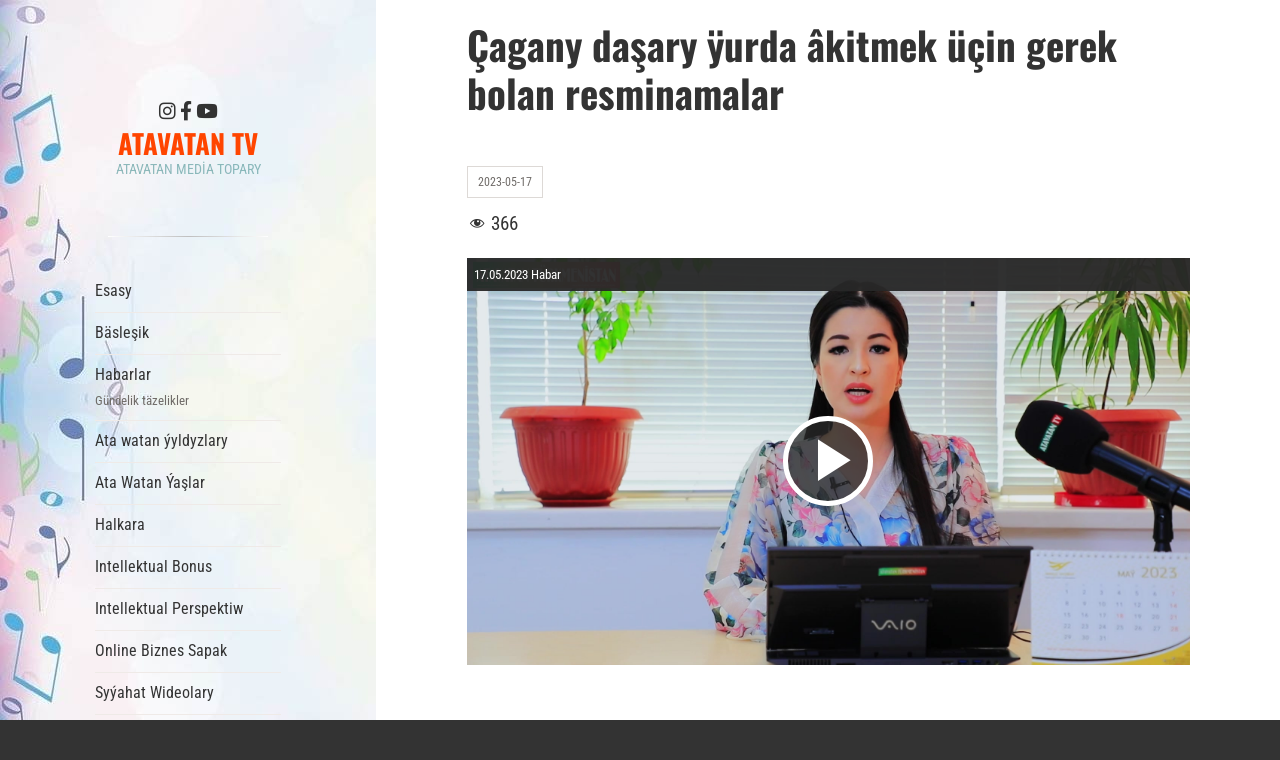

--- FILE ---
content_type: text/css
request_url: https://atavatantv.com/wp-content/plugins/video-embed-thumbnail-generator/video-js/v8/kg-video-js-skin.css?ver=4.8.11
body_size: 1549
content:
/*
  Player Skin Designer for Video.js
  http://videojs.com

  To customize the player skin edit
  the CSS below. Click "details"
  below to add comments or questions.
  This file uses some SCSS. Learn more
  at http://sass-lang.com/guide)

  This designer can be linked to at:
  http://codepen.io/heff/pen/EarCt/left/?editors=010
*/
.kg-video-js-skin {
  /* The base font size controls the size of everything, not just text.
	 All dimensions use em-based sizes so that the scale along with the font size.
	 Try increasing it to 15px and see what happens. */
  font-size: 10px;
  /* The main font color changes the ICON COLORS as well as the text */
  color: #fff;
}

/* The "Big Play Button" is the play button that shows before the video plays.
   To center it set the align values to center and middle. The typical location
   of the button is the center, but there is trend towards moving it to a corner
   where it gets out of the way of valuable content in the poster image.*/
.kg-video-js-skin .vjs-big-play-button {
  /* The font size is what makes the big play button...big.
	 All width/height values use ems, which are a multiple of the font size.
	 If the .kg-video-js-skin font-size is 10px, then 3em equals 30px.*/
  font-size: 3em;
  /* We're using SCSS vars here because the values are used in multiple places.
	 Now that font size is set, the following em values will be a multiple of the
	 new font size. If the font-size is 3em (30px), then setting any of
	 the following values to 3em would equal 30px. 3 * font-size. */
  /* 1.5em = 45px default */
  line-height: 3em;
  height: 3em;
  width: 3em;
  /* 0.06666em = 2px default */
  border: 0.16666em solid #fff;
  /* 0.3em = 9px default */
  border-radius: 3em;
  /* Align center */
  left: 50%;
  top: 50%;
  margin-left: -1.5em;
  margin-top: -1.5em;
  position: absolute;

  box-sizing: border-box;
  z-index: 2;
}

/* The default color of control backgrounds is mostly black but with a little
   bit of blue so it can still be seen on all-black video frames, which are common. */
.kg-video-js-skin .vjs-control-bar,
.kg-video-js-skin .vjs-big-play-button,
.kg-video-js-skin .vjs-menu-button .vjs-menu-content {
  /* IE8 - has no alpha support */
  background-color: #2B333F;
  /* Opacity: 1.0 = 100%, 0.0 = 0% */
  background-color: rgba(40, 40, 40, 0.75);
}

/* Slider - used for Volume bar and Progress bar */
.kg-video-js-skin .vjs-slider {
  background-color: #73859f;
  background-color: rgba(115, 133, 159, 0.5);
}

/* The slider bar color is used for the progress bar and the volume bar
   (the first two can be removed after a fix that's coming) */
.kg-video-js-skin .vjs-volume-level,
.kg-video-js-skin .vjs-play-progress,
.kg-video-js-skin .vjs-slider-bar {
  background: #fff;
}

/* The main progress bar also has a bar that shows how much has been loaded. */
.kg-video-js-skin .vjs-load-progress {
  /* For IE8 we'll lighten the color */
  background: ligthen(#73859f, 25%);
  /* Otherwise we'll rely on stacked opacities */
  background: rgba(115, 133, 159, 0.5);
}

/* The load progress bar also has internal divs that represent
   smaller disconnected loaded time ranges */
.kg-video-js-skin .vjs-load-progress div {
  /* For IE8 we'll lighten the color */
  background: ligthen(#73859f, 50%);
  /* Otherwise we'll rely on stacked opacities */
  background: rgba(115, 133, 159, 0.75);
}

.kg-video-js-skin .vjs-big-play-button .vjs-icon-placeholder:before, .kg-video-js-skin .vjs-play-control .vjs-icon-placeholder:before, .vjs-icon-play:before {
  content: none;
}

.kg-video-js-skin .vjs-big-play-button::before {
  content: '\f101';
  font-size: 2.1em;
  font-family: 'Videojs';
  text-align: center;
  width: 100%;
  height: 100%;
  line-height: 1.3em;
  color: #fff;
}


--- FILE ---
content_type: application/javascript
request_url: https://atavatantv.com/wp-content/plugins/video-embed-thumbnail-generator/src/public/js/videopack.js?ver=4.8.11
body_size: 8651
content:
jQuery( kgvid_document_ready() );
jQuery( window ).on( "load", kgvid_window_load );

function kgvid_document_ready() {

	jQuery( '.kgvid_videodiv' ).each(
		function(){ // setup individual videos. WordPress Default has its own success callback

			var video_vars = jQuery( this ).data( 'kgvid_video_vars' );

			if ( video_vars.player_type.startsWith("Video.js") ) {

				kgvid_load_videojs( video_vars );

			}

		}
	);

}

function kgvid_window_load() {

	jQuery( '.kgvid_gallerywrapper' ).each(
		function(){ // setup gallery thumbnails

			var gallery_id = this.id;
			kgvid_resize_gallery_play_button( gallery_id );
			jQuery( window ).on( 'resize', function(){ kgvid_resize_gallery_play_button( gallery_id ) } );
			setTimeout( function(){ kgvid_resize_gallery_play_button( gallery_id ) }, 200 );

		}
	);

}

function kgvid_mejs_success(mediaElement, domObject) {
	if ( domObject.nodeName == "VIDEO" ) {
		var id = jQuery( domObject ).parents( '.kgvid_videodiv' ).data( 'id' );
		if ( id != undefined ) { // make sure we're using KGVID shortcode
			kgvid_setup_video( id );
		}
	}
}

function kgvid_convert_to_timecode(time) {

	var minutes = Math.floor( time / 60 );
	var seconds = Math.round( (time - (minutes * 60)) * 100 ) / 100;
	if (minutes < 10) {
		minutes = "0" + minutes;}
	if (seconds < 10) {
		seconds = "0" + seconds;}
	var time_display = minutes + ':' + seconds;
	return time_display;

}

function kgvid_convert_from_timecode(timecode) {

	var timecode_array = timecode.split( ":" );
	timecode_array     = timecode_array.reverse();
	if ( timecode_array[1] ) {
		timecode_array[1] = timecode_array[1] * 60;
	}
	if ( timecode_array[2] ) {
		timecode_array[2] = timecode_array[2] * 3600;
	}
	var thumbtimecode = 0;
	jQuery.each(
		timecode_array,
		function() {
			thumbtimecode += parseFloat( this );
		}
	);
	return thumbtimecode;

}

function kgvid_SetVideo(id) { // for galleries

	var gallery_id = jQuery( '#kgvid_video_gallery_thumb_' + id ).parent().attr( 'id' );

	var width        = jQuery( '#kgvid_video_gallery_thumb_' + id ).data( 'width' );
	var height       = jQuery( '#kgvid_video_gallery_thumb_' + id ).data( 'height' );
	var aspect_ratio = Math.round( height / width * 1000 ) / 1000
	var window_width = window.outerWidth;
	if ( window.outerWidth == 0 ) {
		window_width = window.innerWidth;
	}
	if ( width > window_width ) {
		width  = window_width - 60;
		height = Math.round( width * aspect_ratio );
	}
	if ( height > (jQuery( window ).height() - 20) ) {
		height = jQuery( window ).height() - 20;
		width  = Math.round( height / aspect_ratio );
	}

	var frame_height = height;
	var meta         = jQuery( '#kgvid_video_gallery_thumb_' + id ).data( 'meta' );
	if ( meta > 0 ) {
		frame_height = parseInt( height ) + Math.round( 28 * meta );
	}
	var frame_width = parseInt( width ) + 10;
	frame_height    = parseInt( frame_height ) + 10;

	jQuery(document.body).append('<div id="kgvid-videomodal-overlay" class="videomodal-overlay"></div><div id="kgvid-videomodal-container" class="videomodal-container"><button type="button" class="modalCloseImg videomodal-close kgvid_gallery_nav" title="Close"><span class="kgvid-icons kgvid-icon-cross"></span></button><div id="kgvid_popup_video_holder_' + id + '"></div></div>');

	jQuery('.videomodal-close, #kgvid-videomodal-overlay').on(
		'click',
		function() {
			kgvid_gallery_close();
		}
	);

	// build next/previous buttons
	var is_paginated = jQuery( '#' + gallery_id + ' .kgvid_gallery_pagination span' ).length > 0;

	var nav_code = '';
	if ( jQuery( '#kgvid_video_gallery_thumb_' + id ).prev( '#' + gallery_id + ' .kgvid_video_gallery_thumb' ).length > 0
		|| (
			is_paginated
			&& jQuery( '#' + gallery_id + ' .kgvid_gallery_pagination_selected' ).html() != "1"
		)
	) {
		nav_code += '<button type="button" class="kgvid_gallery_nav kgvid_gallery_prev kgvid-icons kgvid-icon-left-arrow" title="' + kgvidL10n_frontend.previous + '"></button>';
	}
	if ( jQuery( '#kgvid_video_gallery_thumb_' + id ).next( '#' + gallery_id + ' .kgvid_video_gallery_thumb' ).length > 0
		|| (
			is_paginated
			&& jQuery( '#' + gallery_id + ' .kgvid_gallery_page_number' ).last().html() > jQuery( '#' + gallery_id + ' .kgvid_gallery_pagination_selected' ).html()
		)
	) {
		nav_code += '<button type="button" class="kgvid_gallery_nav kgvid_gallery_next kgvid-icons kgvid-icon-right-arrow" title="' + kgvidL10n_frontend.next + '"></button>';
	}

	jQuery( '#kgvid-videomodal-container' ).prepend( nav_code );

	jQuery( '.kgvid_gallery_next' ).on(
		'click',
		function() {

			var next_thumb = jQuery( '#kgvid_video_gallery_thumb_' + id ).next( '.kgvid_video_gallery_thumb' );

			if ( next_thumb.length == 0 && is_paginated ) {
				var next_page = jQuery( '#' + gallery_id + ' .kgvid_gallery_pagination_selected' ).next();
				kgvid_switch_gallery_page( next_page[0], 'next' );
			} else { // not switching pages
				kgvid_gallery_close();
				next_thumb.trigger( 'click' );
			}

		}
	);

	jQuery( '.kgvid_gallery_prev' ).on(
		'click',
		function() {

			var prev_thumb = jQuery( '#kgvid_video_gallery_thumb_' + id ).prev( '.kgvid_video_gallery_thumb' );

			if ( prev_thumb.length == 0 && is_paginated ) {
				var prev_page = jQuery( '#' + gallery_id + ' .kgvid_gallery_pagination_selected' ).prev();
				kgvid_switch_gallery_page( prev_page[0], 'prev' );
			} else { // not switching pages
				kgvid_gallery_close();
				prev_thumb.trigger( 'click' );
			}

		}
	);

	jQuery( document ).on(
		'keydown.kgvid',
		function(e) {
			switch (e.which) {
				case 37: // left
					jQuery( '.kgvid_gallery_prev' ).trigger( 'click' );
				break;

				case 39: // right
					jQuery( '.kgvid_gallery_next' ).trigger( 'click' );
				break;

				default: return; // exit this handler for other keys
			}
			e.preventDefault(); // prevent the default action (scroll / move caret)
		}
	);

	// load the video player embed code

	if ( jQuery( '#kgvid_popup_video_holder_' + id ).length == 1 ) { // make sure the user hasn't moved on to another video

		var popup_code = jQuery( '#kgvid_video_gallery_thumb_' + id ).data( 'popupcode' );
		var video_vars = jQuery( '#kgvid_video_gallery_thumb_' + id ).data( 'kgvid_video_vars' );

		jQuery( '#kgvid_popup_video_holder_' + id ).html( popup_code );
		jQuery( '#video_' + id + '_div' ).data( 'kgvid_video_vars', video_vars );

		if ( video_vars.player_type.startsWith('Video.js') ) {
			setTimeout( function() { kgvid_load_videojs( video_vars ); }, 0 );
		} else {
			setTimeout( function() { kgvid_setup_video( id ); }, 0 );
		}

		if ( meta > 0 ) {
			jQuery( '#kgvid-videomodal-container' ).css( 'color','white' ); // show text if there's anything to see
		}

		if ( video_vars.player_type == "WordPress Default" ) {
			jQuery( '#kgvid_' + id + '_wrapper video' ).attr( 'width', video_vars.width )
			.attr( 'height', video_vars.height );
			jQuery( '#kgvid_' + id + '_wrapper video' ).mediaelementplayer(
				{
					success: function(mediaElement, domObject) {
						mediaElement.play();
					},
					features : [
						'playpause',
						'progress',
						'volume',
						'tracks',
						'sourcechooser',
						'fullscreen'
					],
					videoWidth : video_vars.width,
					videoHeight : video_vars.height
				}
			);
		}//end if WordPress Default
	}//end check to make sure video still needs to load
}

function kgvid_gallery_close() {

	/* if ( viewport_original != "" ) {
		viewport_meta.attr( 'content', viewport_original );
	} else {
		jQuery( '#kgvid_gallery_viewport' ).remove();
	} */

	var video_vars = jQuery( '#kgvid-videomodal-container .kgvid_videodiv' ).data( 'kgvid_video_vars' );

	if ( video_vars !== undefined ) {
		if ( video_vars.player_type.startsWith("Video.js") ) {
			eval( 'videojs.players.video_' + video_vars.id ).pause();
			setTimeout( function() { eval( 'videojs.players.video_' + video_vars.id ).dispose(); }, 0 );
		}
	}

	jQuery( window ).off( 'resize', kgvid_resize_video( video_vars.id ) );
	jQuery( document ).off( 'keydown.kgvid' ); // disable left/right navigation
	jQuery( '#kgvid-videomodal-overlay, #kgvid-videomodal-container' ).remove();
}

function kgvid_video_gallery_end_action(id, action) {
	kgvid_gallery_close();
	if ( action == "next" ) {
		jQuery( '#kgvid_video_gallery_thumb_' + id ).next( '#' + jQuery( '#kgvid_video_gallery_thumb_' + id ).parent().attr( 'id' ) + ' .kgvid_video_gallery_thumb' ).trigger( 'click' )
	}
}

function kgvid_timeupdate_poster() {
	jQuery( '#' + this.id() + ' > .vjs-poster' ).fadeOut();
}

function kgvid_add_hover(id) {

	jQuery( '#video_' + id + '_div' )
	.on(
		'mouseenter',
		function(){
			jQuery( '#video_' + id + '_meta' ).addClass( 'kgvid_video_meta_hover' );
		}
	)
	.on(
		'mouseleave',
		function(){
			jQuery( '#video_' + id + '_meta' ).removeClass( 'kgvid_video_meta_hover' );
		}
	)
	.on(
		'focus',
		function(){
			jQuery( '#video_' + id + '_meta' ).addClass( 'kgvid_video_meta_hover' );
		}
	)
	.on(
		'focusout',
		function(){
			jQuery( '#video_' + id + '_meta' ).removeClass( 'kgvid_video_meta_hover' );
		}
	);

}

function kgvid_load_videojs(video_vars) {

	var videojs_options = {
		"language": video_vars.locale,
		"restoreEl": true
	};

	if ( videojs.browser.IS_IPHONE == true ) {
		videojs_options.html5 = { "nativeTextTracks" : true };
	} else {
		videojs_options.html5 = { "nativeTextTracks" : false };
	}

	if ( video_vars.resize == "true" || video_vars.fullwidth == "true" ) {
		videojs_options.fluid = true;
	} else {
		videojs_options.fluid = false;
	}
	if ( videojs_options.fluid == true
		&& video_vars.width != undefined
		&& video_vars.width.indexOf( '%' ) === -1
		&& video_vars.height != undefined
		&& video_vars.fixed_aspect !== 'false'
	) {
		videojs_options.aspectRatio = video_vars.width + ':' + video_vars.height;
	}
	if ( video_vars.nativecontrolsfortouch == "true" ) {
		videojs_options.nativeControlsForTouch = true;
	}
	if ( video_vars.playback_rate == "true" ) {
		videojs_options.playbackRates = [0.5, 1, 1.25, 1.5, 2];
	}
	if ( video_vars.enable_resolutions_plugin == "true" ) {

		if ( videojs.VERSION.split( '.' )[0] >= 5 ) {

			videojs_options.plugins = { "resolutionSelector" : { "force_types" : ["video/mp4"] } };
			if ( video_vars.default_res ) {
				videojs_options.plugins.resolutionSelector.default_res = video_vars.default_res;
			}

		} else {
			console.warn( 'Video Embed & Thumbnail Generator: Video.js version ' + videojs.VERSION + ' is loaded by another application. Resolution selection is not compatible with this older version and has been disabled.' );
		}
	}

	if ( typeof videojs.getPlayer( 'video_' + video_vars.id ) !== 'undefined' ) {
		videojs( 'video_' + video_vars.id ).dispose();
	}

	videojs( 'video_' + video_vars.id, videojs_options ).ready( function(){ kgvid_setup_video( video_vars.id ); } );

}

function kgvid_setup_video(id) {

	var video_vars = jQuery( '#video_' + id + '_div' ).data( 'kgvid_video_vars' );

	if ( typeof (jQuery) == 'function' ) {
		jQuery.fn.fitVids = function(){};
	}; //disable fitvids

	jQuery( '#video_' + id + '_div' ).prepend( jQuery( '#video_' + id + '_watermark' ) );
	jQuery( '#video_' + id + '_watermark' ).attr( 'style', '' ); // shows the hidden watermark div
	jQuery( '#video_' + id + '_div' ).prepend( jQuery( '#video_' + id + '_meta' ) );
	jQuery( '#video_' + id + '_embed, #click_trap_' + id ).appendTo( '#video_' + id + '_div' );
	jQuery( '#click_trap_' + id ).on( 'click', function(){ kgvid_share_icon_click( id ); } );
	jQuery( '#video_' + id + '_meta' ).attr( 'style', '' ); // shows the hidden meta div
	if ( video_vars.autoplay == "true" ) {
		kgvid_video_counter( id, 'play' );
		jQuery( '#video_' + id + '_meta' ).removeClass( 'kgvid_video_meta_hover' );
	}
	if ( video_vars.right_click != "on" ) {
		jQuery( '#video_' + id + '_div' ).bind( 'contextmenu',function() { return false; } );
	}
	if ( jQuery( '#video_' + id + '_div .kgvid-download-link' ).length
		&& typeof jQuery( '#video_' + id + '_div .kgvid-download-link' ).attr( 'download' ) != 'undefined'
		&& typeof jQuery( '#video_' + id + '_div .kgvid-download-link' ).data( 'alt_link' ) != 'undefined'
	) {
		jQuery( '#video_' + id + '_div .kgvid-download-link' ).on(
			'click',
			function(e) {
				e.preventDefault();
				kgvid_check_download_link( id );
			}
		);
	}

	if ( video_vars.player_type.startsWith('Video.js') ) {

		var player = eval( 'videojs.players.video_' + id );

		if ( jQuery( '#video_' + id + '_flash_api' ).parent().is( '.fluid-width-video-wrapper' ) ) { // disables fitVids.js
			jQuery( '#video_' + id + '_flash_api' ).unwrap();
		}

		jQuery( '#video_' + id ).append( jQuery( '#video_' + id + '_watermark' ) );

		if ( videojs.VERSION.split( '.' )[0] >= 5 && videojs.browser.TOUCH_ENABLED == true ) {

			if ( video_vars.nativecontrolsfortouch == "true" && videojs.browser.IS_ANDROID ) {
				jQuery( '.vjs-big-play-button' ).hide();
			}

			if ( player.controls() == false && player.muted() == false ) { // mobile browsers allow autoplay only if the player is muted
				player.controls( true );
			}
		}

		if ( video_vars.player_type == "Video.js"
			&& video_vars.autoplay == "true"
			&& ! player.paused() && player.hasClass( 'vjs-paused' )
		) {
			player.pause();
			player.play();
		}

		player.on(
			'loadedmetadata',
			function(){

				if ( videojs.VERSION.split( '.' )[0] >= 5 ) {

					var text_tracks    = player.textTracks();
					var track_elements = player.options_.tracks;
					var played         = jQuery( '#video_' + id + '_div' ).data( "played" ) || "not played";

					if ( played == "not played" ) { // only turn on the default captions on first load

						if ( track_elements != null ) {
							jQuery( text_tracks ).each(
								function(index, track) {
									if ( track_elements[index].default == true && track.mode != 'showing' ) {
										player.textTracks()[index].mode = 'showing'; }
								}
							);
						}

						if ( video_vars.start != '' ) {
							player.currentTime( kgvid_convert_from_timecode( video_vars.start ) );
						}

					}

				}

				if ( video_vars.set_volume != "" ) {
					player.volume( video_vars.set_volume );
				}

				if ( video_vars.autoplay == "true"
					&& player.paused()
				) {
					var promise = player.play();
					if ( typeof promise !== 'undefined' ) {
						promise.then(function() {
						// Autoplay started!
						}).catch(function(error) {
						// Autoplay was prevented.
						});
					}
				}

			}
		);

		player.on(
			'play',
			function kgvid_play_start(){

				player.off( 'timeupdate', kgvid_timeupdate_poster );
				if ( video_vars.meta ) {
					kgvid_add_hover( id );
					jQuery( '#video_' + id + '_meta' ).removeClass( 'kgvid_video_meta_hover' );
				}
				if ( video_vars.autoplay == "true" ) {
					jQuery( '#video_' + id + ' > .vjs-control-bar' ).removeClass( 'vjs-fade-in' );
				}
				if ( video_vars.endofvideooverlay != "" ) {
					jQuery( '#video_' + id + ' > .vjs-poster' ).hide();
				}

				if ( video_vars.pauseothervideos == "true"
					&& videojs.VERSION.split( '.' )[0] >= 5
				) {
					jQuery.each(
						videojs.getPlayers(),
						function(otherPlayerId, otherPlayer) {
							if ( player.id() != otherPlayerId
							&& otherPlayer != null
							&& ! otherPlayer.paused()
							&& ! otherPlayer.autoplay() ) {
								otherPlayer.pause();
							}
						}
					);
				}

				kgvid_video_counter( id, 'play' );

				player.on(
					'timeupdate',
					function(){
						var percent_duration = Math.round( player.currentTime() / player.duration() * 100 );

						if ( jQuery( '#video_' + id + '_div' ).data( "25" ) == undefined
							&& percent_duration >= 25
							&& percent_duration < 50
						) {
							jQuery( '#video_' + id + '_div' ).data( "25", true );
							kgvid_video_counter( id, '25' );
						} else if ( jQuery( '#video_' + id + '_div' ).data( "50" ) == undefined
							&& percent_duration >= 50
							&& percent_duration < 75
						) {
							jQuery( '#video_' + id + '_div' ).data( "50", true );
							kgvid_video_counter( id, '50' );
						} else if ( jQuery( '#video_' + id + '_div' ).data( "75" ) == undefined
							&& percent_duration >= 75 && percent_duration < 100
						) {
							jQuery( '#video_' + id + '_div' ).data( "75", true );
							kgvid_video_counter( id, '75' );
						}
					}

				);
			}
		);

		player.on(
			'pause',
			function kgvid_play_pause(){
			jQuery( '#video_' + id + '_meta' ).addClass( 'kgvid_video_meta_hover' );
			kgvid_video_counter( id, 'pause' );
			}
		);

		player.on(
			'seeked',
			function kgvid_seeked(){
			kgvid_video_counter( id, 'seek' );
			}
		);

		player.on(
			'ended',
			function kgvid_play_end(){
			if ( jQuery( '#video_' + id + '_div' ).data( "end" ) == undefined ) {
				jQuery( '#video_' + id + '_div' ).data( "end", true );
				kgvid_video_counter( id, 'end' );
			}
			setTimeout( function() { jQuery( '#video_' + id + ' > .vjs-loading-spinner' ).hide(); }, 250 );
			if ( video_vars.endofvideooverlay != "" ) {
				jQuery( '#video_' + id + ' > .vjs-poster' ).css(
					{
						'background-image':'url(' + video_vars.endofvideooverlay + ')'
					}
				).fadeIn();

				setTimeout( function() { player.on( 'timeupdate', kgvid_timeupdate_poster ); }, 500 );

			}
			if ( jQuery( '#kgvid_video_gallery_thumb_' + id ).data( 'gallery_end' ) != ""
				&& jQuery( '#kgvid_video_gallery_thumb_' + id ).data( 'gallery_end' ) != null
			) {
				kgvid_video_gallery_end_action( id, jQuery( '#kgvid_video_gallery_thumb_' + id ).data( 'gallery_end' ) );
			}
			}
		);

		player.on(
			'fullscreenchange',
			function(){

				var
				fullScreenApi   = {
					supportsFullScreen: false,
					isFullScreen: function() { return false; },
					requestFullScreen: function() {},
					cancelFullScreen: function() {},
					fullScreenEventName: '',
					prefix: ''
				},
				browserPrefixes = 'webkit moz o ms khtml'.split( ' ' );

				// check for native support
				if (typeof document.cancelFullScreen != 'undefined') {
					fullScreenApi.supportsFullScreen = true;
				} else {
					// check for fullscreen support by vendor prefix
					for (var i = 0, il = browserPrefixes.length; i < il; i++ ) {
						fullScreenApi.prefix = browserPrefixes[i];
						if (typeof document[fullScreenApi.prefix + 'CancelFullScreen' ] != 'undefined' ) {
							fullScreenApi.supportsFullScreen = true;
							break;
						}
					}
				}

				if ( player.availableRes != undefined ) {
					kgvid_resize_video( id );
				}

				if ( fullScreenApi.supportsFullScreen == false ) {
					if ( jQuery( '#video_' + id ).hasClass( 'vjs-fullscreen' ) ) {
						jQuery( '#video_' + id + '_meta' ).hide();
						jQuery( '#video_' + id + '_watermark img' ).css( 'position', 'fixed' );
					} else {
						jQuery( '#video_' + id + '_meta' ).show();
						jQuery( '#video_' + id + '_watermark img' ).css( 'position', 'absolute' );
					}
				}

			}
		);

	} //end if Video.js

	if ( video_vars.player_type == "WordPress Default" ) {

		var player  = jQuery( '#video_' + id + '_div video' );
		var mejs_id = jQuery( '#video_' + id + '_div .mejs-container' ).attr( 'id' );
		var played  = jQuery( '#video_' + id + '_div' ).data( "played" ) || "not played";

		jQuery( '.wp-video' ).removeAttr( 'style' );
		jQuery( '#video_' + id + '_div .mejs-container' ).append( jQuery( '#video_' + id + '_watermark' ) );

		if ( played == "not played" ) { // only turn on the default captions on first load

			var mejs_player = eval( 'mejs.players.' + mejs_id );

			jQuery.each(
				mejs_player.tracks,
				function(key, item) {
					if ( jQuery( '#' + mejs_id + ' track[default]' ).length > 0
					&& item.srclang == jQuery( '#' + mejs_id + ' track[default]' ).attr( 'srclang' ).toLowerCase() ) {
						mejs_player.setTrack( item.trackId );
						jQuery( '#' + mejs_id + ' .mejs-captions-selector input[value="en"]' ).prop( 'checked',true );
					}
				}
			);

			if ( video_vars.start != '' ) {
				player[0].setCurrentTime( kgvid_convert_from_timecode( video_vars.start ) );
			}

		}

		player.on(
			'loadedmetadata',
			function() {

				var played      = jQuery( '#video_' + id + '_div' ).data( "played" ) || "not played";
				var mejs_player = eval( 'mejs.players.' + mejs_id );

				if ( video_vars.set_volume != "" ) {
					player[0].volume = video_vars.set_volume;
				}
				if ( video_vars.mute == "true" ) {
					player[0].setMuted( true );
				}
				if ( video_vars.pauseothervideos == "false" ) {
					mejs_player.options.pauseOtherPlayers = false;
				}

				if ( played == "not played" ) { // only fast forward to start time on first play

					if ( video_vars.start != '' ) {
						player[0].setCurrentTime( kgvid_convert_from_timecode( video_vars.start ) );
					}

				}

			}
		);

		player.on(
			'play',
			function(){
				kgvid_add_hover( id );
				jQuery( '#video_' + id + '_meta' ).removeClass( 'kgvid_video_meta_hover' );

				kgvid_video_counter( id, 'play' );

				player.on(
					'timeupdate',
					function(){

						var percent_duration = Math.round( player[0].currentTime / player[0].duration * 100 );

						if ( jQuery( '#video_' + id + '_div' ).data( "25" ) == undefined && percent_duration >= 25 && percent_duration < 50 ) {
							jQuery( '#video_' + id + '_div' ).data( "25", true );
							kgvid_video_counter( id, '25' );
						} else if ( jQuery( '#video_' + id + '_div' ).data( "50" ) == undefined && percent_duration >= 50 && percent_duration < 75 ) {
							jQuery( '#video_' + id + '_div' ).data( "50", true );
							kgvid_video_counter( id, '50' );
						} else if ( jQuery( '#video_' + id + '_div' ).data( "75" ) == undefined && percent_duration >= 75 && percent_duration < 100 ) {
							jQuery( '#video_' + id + '_div' ).data( "75", true );
							kgvid_video_counter( id, '75' );
						}

					}
				);

			}
		);

		player.on(
			'seeked',
			function(){
				kgvid_video_counter( id, 'seek' );
			}
		);

		player.on(
			'pause',
			function(){
				jQuery( '#video_' + id + '_meta' ).addClass( 'kgvid_video_meta_hover' );
				kgvid_video_counter( id, 'pause' );
			}
		);

		jQuery( document ).on(
			'mozfullscreenchange webkitfullscreenchange fullscreenchange',
			function(){

				var mejs_player = eval( 'mejs.players.' + mejs_id );

				if ( mejs_player.isFullScreen ) {
					// mejs_player.enterFullScreen();
				}
			}
		);

		player.on(
			'ended',
			function(){
				if ( jQuery( '#video_' + id + '_div' ).data( "end" ) == undefined ) {
					jQuery( '#video_' + id + '_div' ).data( "end", true );
					kgvid_video_counter( id, 'end' );
				}
				if ( video_vars.endofvideooverlay != "" ) {
					jQuery( '#video_' + id + '_div .mejs-poster' ).css(
						{
							'background-image':'url(' + video_vars.endofvideooverlay + ')'
						}
					).fadeIn();

					player.on(
						'seeking.kgvid',
						function() {
							player = jQuery( '#video_' + id + '_div video' );
							if ( player[0].currentTime != 0) {
								jQuery( '#video_' + id + '_div .mejs-poster' ).fadeOut();
								player.off( 'seeking.kgvid' );
							}
						}
					);
				}
				if ( jQuery( '#kgvid_video_gallery_thumb_' + id ).data( 'gallery_end' ) != "" && jQuery( '#kgvid_video_gallery_thumb_' + id ).data( 'gallery_end' ) != null ) {
					kgvid_video_gallery_end_action( id, jQuery( '#kgvid_video_gallery_thumb_' + id ).data( 'gallery_end' ) );
				}
			}
		);

	} //end if WordPress Default

	if ( video_vars.resize == "true"
		|| video_vars.auto_res == "automatic"
		|| window.location.search.indexOf( "kgvid_video_embed[enable]=true" ) !== -1
	) {
		kgvid_resize_video( id );
		var resizeId;
		jQuery( window ).on(
			'resize',
			function(){
				clearTimeout( resizeId );
				resizeId = setTimeout( function(){kgvid_resize_video( id )}, 500 );
			}
		);
	}
}

function kgvid_resize_video(id) {

	if ( typeof kgvid_resize_video.counter == 'undefined' ) {
		kgvid_resize_video.counter = 0;
	}

	var video_vars = jQuery( '#video_' + id + '_div' ).data( 'kgvid_video_vars' );

	if ( video_vars !== undefined ) {

		var set_width     = video_vars.width;
		var set_height    = video_vars.height;
		var aspect_ratio  = Math.round( set_height / set_width * 1000 ) / 1000
		var reference_div = jQuery( '#kgvid_' + id + '_wrapper' ).parent();
		var window_width  = jQuery( window ).width();
		var window_height = jQuery( window ).height();

		if ( reference_div.is( 'body' ) ) { // if the video is embedded
			parent_width = window.innerWidth;
			set_width    = window.innerWidth;
		} else if ( reference_div.attr( 'id' ) == 'kgvid_popup_video_holder_' + id ) { // if it's a pop-up video
			parent_width = window_width - 40;
		} else {
			parent_width = reference_div.width();
			if ( video_vars['fullwidth'] == 'true' ) {
				set_width = parent_width;
			}
		}
		if ( parent_width < set_width ) {
			set_width = parent_width;
		}

		if ( set_width != 0 && set_width < 30000 ) {

			jQuery( '#kgvid_' + id + '_wrapper' ).width( set_width );
			var set_height = Math.round( set_width * aspect_ratio );

			if ( reference_div.attr( 'id' ) == 'kgvid_popup_video_holder_' + id && set_height > window_height - 60 ) { // if it's a popup video
				set_height = window_height - 60;
				set_width  = Math.round( set_height / aspect_ratio );
			}

			if ( reference_div.is( 'body' ) && set_height > window.innerHeight ) { // if it's a tall embedded video
				set_height        = window.innerHeight;
				var change_aspect = true;

			} //if the video is embedded

			if ( video_vars.player_type.startsWith('Video.js')
				&& eval( 'videojs.players.video_' + id ) != null
			) {

				var player = eval( 'videojs.players.video_' + id );
				if ( change_aspect ) {
					player.aspectRatio( Math.floor( set_width ) + ':' + Math.floor( set_height ) );
				}
				if ( set_width < 500 ) {
					var scale = Math.round( 100 * set_width / 500 ) / 100;
					jQuery( '#kgvid_' + id + '_wrapper .vjs-big-play-button' ).css( '-webkit-transform','scale(' + scale + ')' ).css( '-o-transform','scale(' + scale + ')' ).css( '-ms-transform','scale(' + scale + ')' ).css( 'transform','scale(' + scale + ')' );
					if ( set_width < 261 ) {
						jQuery( '#video_' + id + ' > .vjs-control-bar > .vjs-mute-control' ).css( 'display', 'none' );
						if ( set_width < 221 ) {
							jQuery( '#video_' + id + ' > .vjs-control-bar > .vjs-volume-control' ).css( 'display', 'none' );
							if ( set_width < 171 ) {
								jQuery( '#video_' + id + ' > .vjs-control-bar > .vjs-duration, #video_' + id + ' > .vjs-control-bar > .vjs-time-divider' ).css( 'display', 'none' );
							}
						}
					}
				} else {
					jQuery( '#kgvid_' + id + '_wrapper .vjs-big-play-button' ).css( 'transform', '' );
				}
			}

			if ( video_vars.player_type == "WordPress Default" && typeof mejs !== 'undefined' ) {

					player = eval( 'mejs.players.' + jQuery( '#kgvid_' + id + '_wrapper div.wp-video-shortcode' ).attr( 'id' ) );

				if ( change_aspect ) {
					player.options.setDimensions = false;
					jQuery( '#kgvid_' + id + '_wrapper div.wp-video-shortcode' ).css( 'height', set_height + 'px' );
				}

			}

			if (
				( video_vars.player_type.startsWith('Video.js')
					&& eval( 'videojs.players.video_' + id ) != null
				)
				|| ( video_vars.player_type == "WordPress Default"
					&& typeof mejs !== 'undefined'
				)
			) {
				if ( video_vars.auto_res == 'automatic' && player.availableRes !== undefined ) {

					var resolutions = player.availableRes;
					var resNumbers  = new Array();

					jQuery.each(
						resolutions,
						function(key, value){
							if ( typeof key !== 'undefined' && ! isNaN( parseInt( key ) ) ) {
								resNumbers.push( parseInt( key ) );
							}
						}
					);
					var current_resolution = parseInt( player.getCurrentRes() );

					if ( ! isNaN( current_resolution ) ) {
						if ( video_vars.pixel_ratio == "true"
							&& window.devicePixelRatio != undefined
						) {
							var pixel_ratio = window.devicePixelRatio;
							//for retina displays
						} else {
							pixel_ratio = 1;
						}

						if ( jQuery( '#video_' + id ).hasClass( 'vjs-fullscreen' ) || jQuery( '#video_' + id + '_div .mejs-container' ).hasClass( 'mejs-container-fullscreen' ) ) {
							pixel_height = window_width * aspect_ratio * pixel_ratio;
						} else {
							pixel_height = set_width * aspect_ratio * pixel_ratio;
						}

						var res_options = jQuery.map(
							resNumbers,
							function(n) {
								if ( n >= pixel_height ) {
									return n;
								}
							}
						);
						var set_res     = Math.min.apply( Math,res_options );

						if ( set_res != current_resolution ) {

							if ( video_vars.player_type.startsWith('Video.js') ) {

								if ( player.paused() ) {
									player.one(
										'play',
										function() {
											player.changeRes( set_res + 'p' );
											player.play();
										}
									);
								} else {
									player.changeRes( set_res + 'p' );
								}

							}

							if ( video_vars.player_type == "WordPress Default" ) {

								if ( player.media.paused ) {
									if ( player.media.preload == 'none' ) {
										jQuery( player.media ).one(
											'canplay',
											function() {
												player.changeRes( set_res + 'p' );
											}
										);
									} else {
										jQuery( player.media ).one(
											'play',
											function() {
												player.changeRes( set_res + 'p' );
											}
										);
									}
								} else {
									player.changeRes( set_res + 'p' );
								}

							}

						}

						if ( ( video_vars.player_type == "Video.js" ) && jQuery( '#video_' + id ).hasClass( 'vjs-has-started' ) == false ) {
							if ( player.muted() == true ) {
								player.muted( false );
								player.muted( true );
							} // reset volume and mute otherwise player doesn't display properly
							if ( player.volume() != 1 ) {
								var current_volume = player.volume();
								player.volume( 1 );
								player.volume( current_volume );
							}
						}

					} //automatic
				}
			}

			var meta              = jQuery( '#kgvid_video_gallery_thumb_' + id ).data( 'meta' );
			var extra_meta_height = Math.round( 20 * meta );
			jQuery( '#kgvid-videomodal-container' ).width( parseInt( set_width ) + 10 );
			jQuery( '#kgvid-videomodal-container' ).height( parseInt( set_height ) + 10 + extra_meta_height );
			jQuery( '.videomodal-wrap' ).css( 'overflow', 'hidden' );

		} else if ( kgvid_resize_video.counter < 3 ) {
			setTimeout( function() { kgvid_resize_video( id ); }, 250 );
		} //if it's a wacky result, wait 1/4 second
	}

	++kgvid_resize_video.counter;

}

function kgvid_resize_gallery_play_button(gallery_id) {

	var video_vars  = jQuery( '#' + gallery_id + ' .kgvid_video_gallery_thumb' ).first().data( 'kgvid_video_vars' );
	var thumb_width = jQuery( '#' + gallery_id + ' .kgvid_video_gallery_thumb' ).first().width();

	if ( video_vars.player_type.startsWith('Video.js')
		|| video_vars.player_type == "WordPress Default"
	) {

		var max_percent = 0.17;

		if ( video_vars.player_type.startsWith('Video.js') ) {
			var button_selector = '.vjs-big-play-button';
			var translate_x     = '0';
			var translate_y     = '-30px';
		}

		if ( video_vars.player_type == "WordPress Default" ) {
			var button_selector = '.mejs-overlay-button';
			var translate_x     = '-50%'
			var translate_y     = '-55%';
		}

		var play_button_percent = jQuery( '#' + gallery_id + ' ' + button_selector ).width() / thumb_width;

		var unscaled_width = jQuery( '#' + gallery_id + ' ' + button_selector )[0].offsetWidth;
		var scale_value    = Math.round( thumb_width * max_percent / unscaled_width * 1000 ) / 1000;

		if ( scale_value < 1 ) {
			var css_text = 'scale(' + scale_value + ') translate(' + translate_x + ', ' + translate_y + ')';

			jQuery( '#' + gallery_id + ' ' + button_selector ).css(
				{
					'transform' : css_text,
					'-webkit-transform' : css_text,
					'-o-transform' : css_text,
					'-ms-transform': css_text
				}
			);
		} else {
			jQuery( '#' + gallery_id + ' ' + button_selector ).removeAttr( 'style' );
		}

	}

}

function kgvid_send_google_analytics(event, label) {

	if (typeof gtag != "undefined") {
		gtag(
			"event",
			event,
			{
				'event_category': "Videos",
				'event_label': label
			}
		);
	} else if (typeof ga != "undefined") {
		ga( "send", "event", "Videos", event, label );
	} else if (typeof __gaTracker != "undefined") {
		// Yoast renamed ga function
		__gaTracker( "send", "event", "Videos", event, label );
	} else if (typeof _gaq != "undefined") {
		_gaq.push( ["_trackEvent", "Videos", event, label] );
	}

}

function kgvid_video_counter(id, event) {

	var video_vars = jQuery( '#video_' + id + '_div' ).data( 'kgvid_video_vars' );
	if ( ! video_vars ) { // maybe a gallery video
		var video_vars = jQuery( '#kgvid_video_gallery_thumb_' + id ).data( 'kgvid_video_vars' );
	}

	if ( video_vars ) {
		var changed = false;
		var played  = jQuery( '#video_' + id + '_div' ).data( "played" ) || "not played";

		if ( event == 'play' ) {

			if ( played == "not played" ) { // Play start

				if (video_vars.countable) { // video is in the db
					changed = true;
				}

				jQuery( '#video_' + id + '_div' ).data( "played", "played" );
				kgvid_send_google_analytics( kgvidL10n_frontend.playstart, video_vars.title );

			} else { // Resume

				kgvid_send_google_analytics( kgvidL10n_frontend.resume, video_vars.title );

			}

		}

		if ( event == "seek" || event == "pause" || event == "end" ) {

			if ( event == 'end' && video_vars.countable) { // video is in the db
				changed = true;
			}

			kgvid_send_google_analytics( kgvidL10n_frontend[event], video_vars.title );

		}

		if ( ! isNaN( event ) ) { // event is a number (quarter-play)

			if (video_vars.countable) { // video is in the db
				changed = true;
			}

			kgvid_send_google_analytics( event + "%", video_vars.title );

		}

		if ( changed == true
			&& video_vars.count_views != 'false'
			&& (
				video_vars.count_views == 'quarters'
				|| ( video_vars.count_views == 'start_complete' && ( event == 'play' || event == 'end' ) )
				|| ( video_vars.count_views == 'start' && event == 'play' )
			)
		) {
			jQuery.post(
				kgvidL10n_frontend.ajaxurl,
				{
					action: 'kgvid_count_play',
					security: kgvidL10n_frontend.ajax_nonce,
					post_id: video_vars.attachment_id,
					video_event: event,
					show_views: jQuery( '#video_' + id + '_viewcount' ).length
				},
				function(data) {
					if ( event == "play" ) {
						jQuery( '#video_' + id + '_viewcount' ).html( data );
					}
				}
			);
		}
	} //if there are still video_vars available
}

function kgvid_check_download_link(id) {

	var url = jQuery( '#video_' + id + '_div .kgvid-download-link' ).attr( 'href' );
	jQuery.ajax(
		{
			type: 'HEAD',
			url: url,
			success: function() {
				let link  = document.createElement( 'a' );
				link.href = url;
				link.setAttribute( 'download', '' );
				link.click();
			},
			error: function(xhr) {
				let link  = document.createElement( 'a' );
				link.href = jQuery( '#video_' + id + '_div .kgvid-download-link' ).data( 'alt_link' );
				link.click();
			}
		}
	);

}

function kgvid_switch_gallery_page(obj, post_action) {

	var gallery_id = jQuery( obj ).parents( '.kgvid_gallerywrapper' ).attr( 'id' );
	var query_atts = jQuery( '#' + gallery_id ).data( 'query_atts' );
	var page       = jQuery( obj ).html();
	var last_id    = jQuery( '.kgvid_videodiv, .kgvid_video_gallery_thumb' ).last().data( 'id' ).substr( 6 );

	jQuery( '#' + gallery_id ).fadeTo( "fast", 0.5 );

	jQuery.post(
		kgvidL10n_frontend.ajaxurl,
		{
			action: 'kgvid_switch_gallery_page',
			security: kgvidL10n_frontend.ajax_nonce,
			page: page,
			query_atts: query_atts,
			last_video_id: last_id
		},
		function(data) {
			jQuery( '#' + gallery_id ).html( data );
			kgvid_document_ready();
			jQuery( '#' + gallery_id ).fadeTo( "fast", 1 );
			if ( post_action == "next" ) {
				kgvid_gallery_close();
				jQuery( '#' + gallery_id + ' .kgvid_video_gallery_thumb' ).first().trigger( 'click' );
			}
			if ( post_action == "prev" ) {
				kgvid_gallery_close();
				jQuery( '#' + gallery_id + ' .kgvid_video_gallery_thumb' ).last().trigger( 'click' );
			}
			kgvid_resize_gallery_play_button( gallery_id );
		},
		"json"
	);

}

function kgvid_share_icon_click(id) {

	var player_element;
	var event;

	if ( jQuery( '#kgvid_' + id + '_shareicon' ).hasClass( 'vjs-icon-share' ) ) {
		event = 'turn on';
		jQuery( '#kgvid_' + id + '_shareicon' ).removeClass( 'vjs-icon-share' ).addClass( 'vjs-icon-cancel' );
	} else {
		event = 'turn off';
		jQuery( '#kgvid_' + id + '_shareicon' ).removeClass( 'vjs-icon-cancel' ).addClass( 'vjs-icon-share' );
	}

	var video_vars = jQuery( '#video_' + id + '_div' ).data( 'kgvid_video_vars' );

	if ( video_vars.player_type.startsWith('Video.js') ) {

		eval( 'videojs.players.video_' + id ).pause();

		if ( jQuery( '#video_' + id ).hasClass( 'vjs-has-started' ) ) {
			player_element = ' .vjs-control-bar';
		} else { // hasn't started playing yet
			player_element = ' .vjs-big-play-button';
		}

		if ( jQuery( '#video_' + id + '_div' + player_element ).attr( 'style' ) == undefined ) {
			jQuery( '#video_' + id + '_div' + player_element ).hide();
		} else {
			jQuery( '#video_' + id + '_div' + player_element ).removeAttr( 'style' );
		}
		// end if Video.js player
	} else if ( video_vars.player_type == "WordPress Default" ) {

		jQuery( '#video_' + id + '_div video' )[0].pause();
		jQuery( '#video_' + id + '_div .mejs-overlay-button' ).toggle();

	}//if WordPress Default player

	if ( event == 'turn on' ) {
		jQuery( '#video_' + id + '_div' ).off( 'mouseenter mouseleave focus focusout' );jQuery( '#video_' + id + '_meta' ).addClass( 'kgvid_video_meta_hover' );
	} else {
		kgvid_add_hover( id );
	}

	jQuery( '#video_' + id + '_embed, #click_trap_' + id ).slideToggle();

}

function kgvid_set_start_at(id) {

	var video_vars = jQuery( '#video_' + id + '_div' ).data( 'kgvid_video_vars' );

	if ( jQuery( '#video_' + id + '_embed .kgvid_start_at_enable' ).prop( 'checked' ) ) {

		if ( video_vars.player_type.startsWith('Video.js') ) {
			var current_time = eval( 'videojs.players.video_' + id ).currentTime();
		} else if ( video_vars.player_type == "WordPress Default" ) {
			var current_time = jQuery( '#video_' + id + '_div video' )[0].getCurrentTime();
		}

		jQuery( '#video_' + id + '_embed .kgvid_start_at' ).val( kgvid_convert_to_timecode( Math.floor( current_time ) ) );

	}

	kgvid_change_start_at( id );

}

function kgvid_change_start_at(id) {

	var embed_code    = jQuery( '#video_' + id + '_embed .kgvid_embedcode' ).val();
	parsed_embed_code = jQuery.parseHTML( embed_code );
	var old_src       = jQuery( parsed_embed_code ).attr( 'src' );

	if ( old_src.indexOf( '&kgvid_video_embed[start]=' ) !== -1 ) { // start value exists
		var src_array = old_src.split( '&' );
		old_src       = src_array[0] + '&' + src_array[1];
	}

	if ( jQuery( '#video_' + id + '_embed .kgvid_start_at_enable' ).prop( 'checked' ) ) {
		var new_src = old_src + '&kgvid_video_embed[start]=' + jQuery( '#video_' + id + '_embed .kgvid_start_at' ).val();
	} else {
		var new_src = old_src;
	}

	jQuery( '#video_' + id + '_embed .kgvid_embedcode' ).val( "<iframe allowfullscreen src='" + new_src + "' frameborder='0' scrolling='no' width='640' height='360'></iframe>" );

}


--- FILE ---
content_type: application/javascript
request_url: https://atavatantv.com/wp-content/plugins/video-embed-thumbnail-generator/video-js/v8/lang/tr.js?ver=8.3.0
body_size: 1862
content:
videojs.addLanguage('tr', {
  "Audio Player": "Ses Oynatıcısı",
  "Video Player": "Video Oynatıcısı",
  "Play": "Oynat",
  "Pause": "Duraklat",
  "Replay": "Yeniden Oynat",
  "Current Time": "Süre",
  "Duration": "Toplam Süre",
  "Remaining Time": "Kalan Süre",
  "Stream Type": "Yayın Tipi",
  "LIVE": "CANLI",
  "Seek to live, currently behind live": "Canlıya git, şu anda canlının gerisinde",
  "Seek to live, currently playing live": "Canlıya git, şu anda canlı oynuyor",
  "Loaded": "Yüklendi",
  "Progress": "Yükleniyor",
  "Progress Bar": "İlerleme Çubuğu",
  "progress bar timing: currentTime={1} duration={2}": "{1}/{2}",
  "Fullscreen": "Tam Ekran",
  "Exit Fullscreen": "Tam Ekrandan Çık",
  "Mute": "Sessiz",
  "Unmute": "Sesi Aç",
  "Playback Rate": "Oynatma Hızı",
  "Subtitles": "Altyazılar",
  "subtitles off": "Altyazı Kapalı",
  "Captions": "Altyazılar",
  "captions off": "Altyazı Kapalı",
  "Chapters": "Bölümler",
  "Close Modal Dialog": "Etkileşim Penceresini Kapat",
  "Descriptions": "Açıklamalar",
  "descriptions off": "açıklamalar kapalı",
  "Audio Track": "Ses Parçası",
  "Volume Level": "Ses Düzeyi",
  "You aborted the media playback": "Medyayı oynatmayı iptal ettiniz",
  "A network error caused the media download to fail part-way.": "Medya indirme işleminin kısmen başarısız olmasına neden olan bir ağ sorunu oluştu.",
  "The media could not be loaded, either because the server or network failed or because the format is not supported.": "Sunucu veya ağ hatasından ya da biçim desteklenmediğinden medya yüklenemedi.",
  "The media playback was aborted due to a corruption problem or because the media used features your browser did not support.": "Medya oynatma, bir bozulma sorunu nedeniyle veya medya, tarayıcınızın desteklemediği özellikleri kullandığı için durduruldu.",
  "No compatible source was found for this media.": "Bu medya için uyumlu bir kaynak bulunamadı.",
  "The media is encrypted and we do not have the keys to decrypt it.": "Medya, şifrelenmiş bir kaynaktan geliyor ve oynatmak için gerekli anahtar bulunamadı.",
  "Play Video": "Videoyu Oynat",
  "Close": "Kapat",
  "Modal Window": "Etkileşim Penceresi",
  "This is a modal window": "Bu bir etkileşim penceresidir",
  "This modal can be closed by pressing the Escape key or activating the close button.": "Bu etkileşim penceresi ESC tuşuna basarak ya da kapat butonuna tıklanarak kapatılabilir.",
  ", opens captions settings dialog": ", altyazı ayarları menüsünü açar",
  ", opens subtitles settings dialog": ", altyazı ayarları menüsünü açar",
  ", opens descriptions settings dialog": ", açıklama ayarları menüsünü açar",
  ", selected": ", seçildi",
  "captions settings": "altyazı ayarları",
  "subtitles settings": "altyazı ayarları",
  "descriptions settings": "açıklama ayarları",
  "Text": "Metin",
  "White": "Beyaz",
  "Black": "Siyah",
  "Red": "Kırmızı",
  "Green": "Yeşil",
  "Blue": "Mavi",
  "Yellow": "Sarı",
  "Magenta": "Macenta",
  "Cyan": "Açık Mavi (Camgöbeği)",
  "Background": "Arka plan",
  "Window": "Pencere",
  "Transparent": "Saydam",
  "Semi-Transparent": "Yarı-Saydam",
  "Opaque": "Mat",
  "Font Size": "Metin Boyutu",
  "Text Edge Style": "Metin Kenar Stili",
  "None": "Hiçbiri",
  "Raised": "Kabarık",
  "Depressed": "Yassı",
  "Uniform": "Düz",
  "Dropshadow": "Gölgeli",
  "Font Family": "Yazı Tipi",
  "Proportional Sans-Serif": "Orantılı Sans-Serif",
  "Monospace Sans-Serif": "Eşaralıklı Sans-Serif",
  "Proportional Serif": "Orantılı Serif",
  "Monospace Serif": "Eşaralıklı Serif",
  "Casual": "Gündelik",
  "Script": "El Yazısı",
  "Small Caps": "Küçük Boyutlu Büyük Harfli",
  "Reset": "Sıfırla",
  "restore all settings to the default values": "tüm ayarları varsayılan değerlere geri yükler",
  "Done": "Tamam",
  "Caption Settings Dialog": "Altyazı Ayarları Menüsü",
  "Beginning of dialog window. Escape will cancel and close the window.": "Etkileşim penceresinin başlangıcı. ESC tuşu işlemi iptal edip pencereyi kapatacaktır.",
  "End of dialog window.": "Etkileşim penceresinin sonu.",
  "{1} is loading.": "{1} yükleniyor.",
  "Exit Picture-in-Picture": "Mini oynatıcıdan çık",
  "Picture-in-Picture": "Mini oynatıcı",
  "No content": "İçerik yok"
});